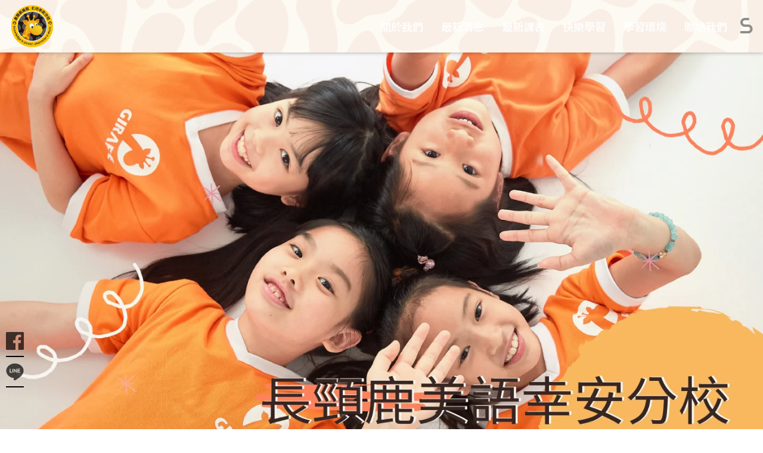

--- FILE ---
content_type: text/html
request_url: https://shop1688.com.tw/aom20210330009/
body_size: 5732
content:
<!DOCTYPE HTML>

<html>



<head>

	<meta charset="utf-8">

	<meta name="viewport" content="width=device-width, initial-scale=1">

	<title>長頸鹿美語幸安分校 ｜台北大安區兒童美語教學，台北大安區幸安美語補習班</title>

	<link rel="icon" href="https://www.shop1688.com.tw/sys/favicon.ico" type="image/x-icon">



	<meta name="description" content="長頸鹿美語幸安分校台北大安區兒童美語教學幼兒美語教學兒童安親照顧學校作業輔導品德教育補習班推薦安親班兒童美語課後照顧幸安美語補習班幸安課後照顧幸安安親班美語補習班課後照顧班



美語推薦，最後，誠摯地邀請您帶著小朋友來參觀，讓您的孩子加入快樂學習的行列。">

	<meta property=" og:type" content="website">

	<meta property="og:url" content="https://www.shop1688.com.tw/aom20210330009/item.jpg">

	<meta property="og:title" content="長頸鹿美語幸安分校 ｜台北大安區兒童美語教學，台北大安區幸安美語補習班">

	<meta property="og:description" content="長頸鹿美語幸安分校台北大安區兒童美語教學幼兒美語教學兒童安親照顧學校作業輔導品德教育補習班推薦安親班兒童美語課後照顧幸安美語補習班幸安課後照顧幸安安親班美語補習班課後照顧班



美語推薦，最後，誠摯地邀請您帶著小朋友來參觀，讓您的孩子加入快樂學習的行列。">

	<meta property="og:image" content="https://www.shop1688.com.tw/aom20210330009/item.jpg">

	<!-- CSS -->



	<link href="https://www.shop1688.com.tw/sys/lightbox.min.css" rel="stylesheet">

	<link href="https://www.shop1688.com.tw/sys/slick.css" rel='stylesheet' />

	<link href="https://www.shop1688.com.tw/sys/slick-theme.css" rel='stylesheet' />



	<link rel="stylesheet" href="https://www.shop1688.com.tw/sys/newSys/bootstrap.css">

	<link href="https://www.shop1688.com.tw/sys/newSys/newSys.css" rel='stylesheet' />

	<link href="css/style.css" rel='stylesheet' />

	<!-- yahoo dot -->
	<script type="cead35417784bace7a708cb0-application/javascript">
		(function (w, d, t, r, u) {
			w[u] = w[u] || [];
			w[u].push({
				'projectId': '10000',
				'properties': {
					'pixelId': '10175799',
					'userEmail': '<email_address>'
				}
			});
			var s = d.createElement(t);
			s.src = r;
			s.async = true;
			s.onload = s.onreadystatechange = function () {
				var y, rs = this.readyState,
					c = w[u];
				if (rs && rs != "complete" && rs != "loaded") {
					return
				}
				try {
					y = YAHOO.ywa.I13N.fireBeacon;
					w[u] = [];
					w[u].push = function (p) {
						y([p])
					};
					y(c)
				} catch (e) {}
			};
			var scr = d.getElementsByTagName(t)[0],
				par = scr.parentNode;
			par.insertBefore(s, scr)
		})(window, document, "script", "https://s.yimg.com/wi/ytc.js", "dotq");
	</script>
	<!-- yahoo dot -->



</head>



<body>



	<body>

		<div class="mainBg">

			<div class="mainMask"></div>

		</div>

		<!-- 選單開始-->

		<nav class="navbar navbar-fixed-top">

			<div class="container-fluid">

				<div class="navbar-header">



					<div id="nav-icon" class="navbar-toggle " data-toggle="collapse" data-target="#myNavbar">

						<span></span>

						<span></span>

						<span></span>

						<span></span>

					</div>



					<h1>

						<a id="logo" class="navbar-brand" href="#">

							<img src="img/logo.png" alt="長頸鹿美語幸安分校 ｜台北大安區兒童美語教學，台北大安區幸安美語補習班">

						</a>



					</h1>

				</div>

				<div class="collapse navbar-collapse" id="myNavbar">



					<ul class="nav navbar-nav navbar-right">

						<li><a href="#about">關於我們</a></li>

						<li><a href="#news">最新消息</a></li>

						<li><a href="#roomType">最新課表</a></li>

						<li><a href="#product">快樂學習</a></li>

						<li><a href="#picture">學習環境</a></li>

						<li><a href="#traffic">聯絡我們</a></li>



					</ul>

				</div>

				<div class="shop1688"><a target="_blank" href="https://shop1688.com.tw"><img
							src="https://www.shop1688.com.tw/sys/favicon.png"></a>

					</li>

				</div>

		</nav>

		<!-- 選單結束-->



		<!--Banner carousel-->

		<!-- <div id="myCarousel" class="carousel slide" data-ride="carousel">



			<ol class="carousel-indicators">

				<li data-target="#myCarousel" data-slide-to="0" class="active"></li>

				<li data-target="#myCarousel" data-slide-to="1"></li>

				<li data-target="#myCarousel" data-slide-to="2"></li>

			</ol>





			<div class="carousel-inner">

				<div class="item active">

					<img src="img/banner2.jpg" alt="">

				</div>



				<div class="item">

					<img src="img/banner2.jpg" alt="">

				</div>



				<div class="item">

					<img src="img/banner2.jpg" alt="">

				</div>

			</div>





			<a class="left carousel-control" href="#myCarousel" data-slide="prev">

				<span class="glyphicon glyphicon-chevron-left"></span>

				<span class="sr-only">Previous</span>

			</a>

			<a class="right carousel-control" href="#myCarousel" data-slide="next">

				<span class="glyphicon glyphicon-chevron-right"></span>

				<span class="sr-only">Next</span>

			</a>

		</div> -->

		<!--Banner carousel End-->



		<!--Banner single-->

		<div id="home" class="">

			<img src="img/banner1.jpg" alt="">

		</div>



		<!--Banner single End-->



		<!-- 關於我們開始-->

		<div id="about" class="section">

			<article>

				<h3>關於我們</h3>

				<!-- <div class="aboutFlex">

					<div class="aboutItem">

						<img src="" alt="">

					</div>

					

				</div> -->

				<div class="aboutbg">

					<div class="aboutText">

						<h6>

							長頸鹿美語-幸安分校

						</h6>

						<p>長頸鹿美語幸安分校是一個快樂學習美語的地方， 長頸鹿美語多年致力於兒童美語教學，研發出許多有趣的教學活動， 並且有多項E化教學，讓美語學習變得更簡單、更有趣、更輕鬆，例如:GEO

							線上學習系統、E-teaching、電子白板設備，以及回家複習超級好用的點讀筆，

							都是在幫助小朋友更加輕鬆快樂的學習美語。 <br><br>

							我們的老師教學生動活潑、由淺入深、循循善誘，引導小朋友邁入美語的殿堂。小朋友在這裡除了可以學習到美語，我們也十分重視品格教育，在課堂與生活中教導孩子正確的行為準則，應對進退，讓學生家長十分放心的把孩子交給我們。<br><br>



							為了服務更多家長的需求，我們也於105年成立“固德課後照顧服務中心”來提供安親服務，因為依據法令的規定，補習班是不可以提供安親服務，所以我們依循“兒少法”之規定來成立“固德課後照顧服務中心”，成為幸安國小學區旁唯一一間合法同時擁有補習班與安親班之教育機構，這也讓家長更安心的將孩子交給我們，因為我們相信要教好孩子，老師一定要以身作則遵循法令，否則如何說服孩子遵守規範與道德呢？<br><br>



							我們的地理位置也相當的好， 距離幸安國小西側門只有一個巷子的距離，30秒的路程，孩子上完美語課之後，如果有參加學校社團，我們免費幫忙送孩子回學校。<br><br>

							社團結束後，我們也會指派老師到學校接安親班學生，

							這麼貼心的舉動，讓孩子可以在學校、美語、社團、課業間都兼顧到，小朋友可以享受幸安國小提供的多元社團活動，也不會耽誤到學校的課業，並且快樂學習美語，真是一舉數得。<br><br>



							最後，誠摯地邀請您帶著小朋友來參觀，讓您的孩子加入快樂學習的行列。

						</p>

					</div>

				</div>

			</article>











		</div>

		<!-- 關於我們結束-->

		<!-- 最新消息開始-->

		<div id="news" class="section">

			<article>

				<h3>最新消息</h3>

				<p class="small">點圖可放大檢視</p>

				<div class="newsArea">

					<div class="newsItem item2">

						<a href="img/news01.jpg" data-lightbox="news"><img src="img/news01.jpg" alt="">

						</a>



						<div class="newsTitle">

							<h4>固德課後照顧中心 招生中!!</h4>

							<i class="newsBt">+</i>

						</div>

						<div class="newsText">

							<p>補習班不是安親班 <br>

								課後照顧中心才是安親班 <br>



								電話:02 2706 1119(歡迎預約參觀唷) <br> <br>



								長頸鹿兒童美語同步招生中~</p>

							<a href="https://www.facebook.com/000good/?ref=page_internal">加入粉絲團</a>

						</div>

					</div>

					<div class="newsItem item2">



						<a href="img/news02.jpg" data-lightbox="news"><img src="img/news02.jpg" alt="">

						</a>





						<div class="newsTitle">

							<h4>安親班與補習班比較表</h4>

							<i class="newsBt">+</i>

						</div>

						<div class="newsText">

							<p>如何選擇課後照顧服務中心? <br>

								為確保家長及學童權益，您可至台北市教育局網站「最新消息」下載「合法立案課後照顧服務中心名冊」查詢立案機構。</p>

							<a href="https://www.facebook.com/000good/?ref=page_internal">加入粉絲團</a>



						</div>

					</div>

					<div class="clear"></div>

				</div>



			</article>











		</div>

		<!-- 最新消息結束-->



		<!-- 房型介紹開始-->

		<div id="roomType" class="section">

			<article>

				<h3>最新課表</h3>

				<div class="roomTypeArea">

					<p class="small">點圖可放大檢視</p>

					<div class="roomItem item2">

						<a href="img/c01.jpg" data-lightbox="c"><img src="img/c01.jpg" alt=""></a>





						<div class="roomTitle">

							<h4>兒童美語班</h4>



						</div>

						<div class="roomText">

							<p>每期學費15,900元 <br>

								(24堂課 課堂費14,400元，教材1500元)</p>

							<ul>

								<li>一週二堂課，每堂2.5小時</li>

								<li>每堂費用600元</li>

								<li>教材每套500元</li>

							</ul>

							<div class="btn_group">

								<a href="https://line.me/R/ti/p/%40wwo9660o">立即報名</a>

							</div>



						</div>

					</div>

					<div class="roomItem item2">

						<a href="img/c02.jpg" data-lightbox="c">

							<img src="img/c02.jpg" alt=""></a>





						<div class="roomTitle">

							<h4>長頸鹿美語2021暑假班</h4>



						</div>

						<div class="roomText">

							<p>日期:2021.7.5~8.27，全期40天，每天9:00~18:00</p>

							<ul>

								<li>報名全日課程，優惠價1,200元/日。(原價1,500元/日)



								<li>週二之戶外活動 1,200元/日。(含門票、餐費、保險、交通費用)</li>



							</ul>

							<div class="btn_group">

								<a href="img/c02-1.jpg" data-lightbox="c">幼小銜接班課表</a>

								<a href="https://line.me/R/ti/p/%40wwo9660o">立即報名</a>

							</div>

						</div>

					</div>

					<div class="clear"></div>

					<div class="roomItem item2">

						<a href="img/c03.jpg" data-lightbox="c"><img src="img/c03.jpg" alt=""></a>





						<div class="roomTitle">

							<h4>固德1-2年級課程表</h4>



						</div>

						<div class="roomText">

							<ul>

								<li>註冊費:1,5000元/學期，月費7,500元，每月餐費1,500元</li>

								<li>參加一週2堂GIRAFFE美語課程之在學學生，月費按在學比例減免1,500元</li>

							</ul>

							<div class="btn_group">

								<a href="img/c03-1.jpg" data-lightbox="c">3-4年級課表</a>

								<a href="img/c03-2.jpg" data-lightbox="c">5-6年級課表</a>

								<a href="https://line.me/R/ti/p/%40wwo9660o">立即報名</a>

							</div>

						</div>

					</div>

					<div class="clear"></div>

				</div>

			</article>



		</div>

		<!-- 房型介紹結束-->

		<!--輪播開始-->

		<div id="product" class=" section">

			<article>

				<h3>快樂學習</h3>

				<div class="proArea">

					<div class="proItem">

						<img src="img/pic01.jpg" alt="">

					</div>

					<div class="proItem">

						<img src="img/pic02.jpg" alt="">

					</div>

					<div class="proItem">

						<img src="img/pic03.jpg" alt="">

					</div>

					<div class="proItem">

						<img src="img/pic04.jpg" alt="">

					</div>

					<div class="proItem">

						<img src="img/pic05.jpg" alt="">

					</div>

					<div class="proItem">

						<img src="img/pic06.jpg" alt="">

					</div>



				</div>

			</article>

		</div>



		<!--輪播結束-->

		<!--圖片開始-->

		<div id="picture" class="section">

			<article>

				<h3>學習環境</h3>

				<div class="pictureArea">

					<div class="picItem item4">

						<a href="img/pro02.jpg" data-lightbox="pro"><img src="img/pro02.jpg" alt=""></a>

					</div>

					<div class="picItem item4">

						<a href="img/pro13.jpg" data-lightbox="pro"><img src="img/pro13.jpg" alt=""></a>

					</div>

					<div class="picItem item4">

						<a href="img/pro14.jpg" data-lightbox="pro"><img src="img/pro14.jpg" alt=""></a>

					</div>

					<div class="picItem item4">

						<a href="img/pro11.jpg" data-lightbox="pro"><img src="img/pro11.jpg" alt=""></a>

					</div>

					<div class="picItem item4">

						<a href="img/pro12.jpg" data-lightbox="pro"><img src="img/pro12.jpg" alt=""></a>

					</div>

					<div class="picItem item4">

						<a href="img/pro15.jpg" data-lightbox="pro"><img src="img/pro15.jpg" alt=""></a>

					</div>

					<div class="picItem item4">

						<a href="img/pro17.jpg" data-lightbox="pro"><img src="img/pro17.jpg" alt=""></a>

					</div>

					<div class="picItem item4">

						<a href="img/pro18.jpg" data-lightbox="pro"><img src="img/pro18.jpg" alt=""></a>

					</div>

					<div class="picItem item4">

						<a href="img/pro19.jpg" data-lightbox="pro"><img src="img/pro19.jpg" alt=""></a>

					</div>

					<div class="picItem item4">

						<a href="img/pro20.jpg" data-lightbox="pro"><img src="img/pro20.jpg" alt=""></a>

					</div>

					<div class="picItem item4">

						<a href="img/pro01.jpg" data-lightbox="pro"><img src="img/pro01.jpg" alt=""></a>

						<!-- <div class="picText">

							<p></p>

						</div> -->

					</div>

					<div class="picItem item4">

						<a href="img/pro09.jpg" data-lightbox="pro"><img src="img/pro09.jpg" alt=""></a>

					</div>

					<div class="picItem item4">

						<a href="img/pro03.jpg" data-lightbox="pro"><img src="img/pro03.jpg" alt=""></a>

					</div>

					<div class="picItem item4">

						<a href="img/pro04.jpg" data-lightbox="pro"><img src="img/pro04.jpg" alt=""></a>

					</div>

					<div class="picItem item4">

						<a href="img/pro06.jpg" data-lightbox="pro"><img src="img/pro06.jpg" alt=""></a>

					</div>

					<div class="picItem item4">

						<a href="img/pro07.jpg" data-lightbox="pro"><img src="img/pro07.jpg" alt=""></a>

					</div>

					<div class="picItem item4">

						<a href="img/pro16.jpg" data-lightbox="pro"><img src="img/pro16.jpg" alt=""></a>

					</div>

					<div class="picItem item4">

						<a href="img/pro05.jpg" data-lightbox="pro"><img src="img/pro05.jpg" alt=""></a>

					</div>

					<div class="picItem item4">

						<a href="img/pro08.jpg" data-lightbox="pro"><img src="img/pro08.jpg" alt=""></a>

					</div>

					<div class="picItem item4">

						<a href="img/pro10.jpg" data-lightbox="pro"><img src="img/pro10.jpg" alt=""></a>

					</div>

					<div class="picItem item4">

						<a href="img/pro21.jpg" data-lightbox="pro"><img src="img/pro21.jpg" alt=""></a>

						<div class="picText">

							<p>美味佳餚</p>

						</div>

					</div>

					<div class="picItem item4">

						<a href="img/pro22.jpg" data-lightbox="pro"><img src="img/pro22.jpg" alt=""></a>

						<div class="picText">

							<p>美味佳餚</p>

						</div>

					</div>





					<div class="clear"></div>

				</div>











			</article>

		</div>

		<!--圖片結束-->

		<!--聯絡我們開始-->



		<div id="traffic" class=" section">

			<article>

				<h3>聯絡我們</h3>

				<div class="trafficArea">

					<div class="trafficText">

						<ul>

							<li><b>地址 :</b><br>

								106台北市大安區新生南路一段139巷17號</li>

							<li><b>連絡電話 :</b><br>

								02 2755 1458</li>

							<li><b>營業時間 :</b><br>

								週一週三週四週五 11:00-20:00 <br>



								週二15:00-20:00<br>



								週六日公休</li>

						</ul>

					</div>

					<div class="trafficMap">

						<iframe
							src="https://www.google.com/maps/embed?pb=!1m14!1m8!1m3!1d14459.688576159831!2d121.5340342!3d25.0367161!3m2!1i1024!2i768!4f13.1!3m3!1m2!1s0x0%3A0xecffe1b6ac2a5ed2!2z6ZW36aC46bm_576O6Kqe!5e0!3m2!1szh-TW!2stw!4v1620705901889!5m2!1szh-TW!2stw"
							width="600" height="450" style="border:0;" allowfullscreen="" loading="lazy"></iframe>

					</div>

					<div class="clear"></div>

				</div>

			</article>

		</div>



		<div id="sns">

			<ul>

				<li><a target="_" class="fb" href="https://www.facebook.com/000good/"></a></li>

				<li><a target="_" class="line" href="https://line.me/R/ti/p/%40wwo9660o"></a></li>

				<li><a target="_" class="top" href="#">

					</a></li>

			</ul>

		</div>

		<div id="copyright">



		</div>

		<!--聯絡我們結束-->

		<script src="https://www.shop1688.com.tw/sys/jquery-3.3.1.min.js" type="cead35417784bace7a708cb0-text/javascript"></script>

		<script src="https://www.shop1688.com.tw/sys/newSys/bootstrap.js" type="cead35417784bace7a708cb0-text/javascript"></script>



		<script src="https://www.shop1688.com.tw/sys/lightbox-plus-jquery.min.js" type="cead35417784bace7a708cb0-text/javascript"></script>

		<script src="https://www.shop1688.com.tw/sys/slick.min.js" type="cead35417784bace7a708cb0-text/javascript"></script>



		<script src="js/copyright.js" type="cead35417784bace7a708cb0-text/javascript"></script>

		<script src="https://www.shop1688.com.tw/sys/newSys/newSys.js" type="cead35417784bace7a708cb0-text/javascript"></script>

		<script type="cead35417784bace7a708cb0-text/javascript">
			$(document).ready(function () {

				$('#nav-icon').click(function () {

					$(this).toggleClass('open');

				});

			});
		</script>



	<script src="/cdn-cgi/scripts/7d0fa10a/cloudflare-static/rocket-loader.min.js" data-cf-settings="cead35417784bace7a708cb0-|49" defer></script><script>(function(){function c(){var b=a.contentDocument||a.contentWindow.document;if(b){var d=b.createElement('script');d.innerHTML="window.__CF$cv$params={r:'9c0e94ed78be8020',t:'MTc2ODkxMjIxMg=='};var a=document.createElement('script');a.src='/cdn-cgi/challenge-platform/scripts/jsd/main.js';document.getElementsByTagName('head')[0].appendChild(a);";b.getElementsByTagName('head')[0].appendChild(d)}}if(document.body){var a=document.createElement('iframe');a.height=1;a.width=1;a.style.position='absolute';a.style.top=0;a.style.left=0;a.style.border='none';a.style.visibility='hidden';document.body.appendChild(a);if('loading'!==document.readyState)c();else if(window.addEventListener)document.addEventListener('DOMContentLoaded',c);else{var e=document.onreadystatechange||function(){};document.onreadystatechange=function(b){e(b);'loading'!==document.readyState&&(document.onreadystatechange=e,c())}}}})();</script><script defer src="https://static.cloudflareinsights.com/beacon.min.js/vcd15cbe7772f49c399c6a5babf22c1241717689176015" integrity="sha512-ZpsOmlRQV6y907TI0dKBHq9Md29nnaEIPlkf84rnaERnq6zvWvPUqr2ft8M1aS28oN72PdrCzSjY4U6VaAw1EQ==" data-cf-beacon='{"version":"2024.11.0","token":"26bdfd7c95134987b89788421c3b5935","server_timing":{"name":{"cfCacheStatus":true,"cfEdge":true,"cfExtPri":true,"cfL4":true,"cfOrigin":true,"cfSpeedBrain":true},"location_startswith":null}}' crossorigin="anonymous"></script>
</body>





</html>

--- FILE ---
content_type: text/css
request_url: https://www.shop1688.com.tw/sys/newSys/newSys.css
body_size: 2672
content:
@import url('https://fonts.googleapis.com/css2?family=Noto+Sans+TC:wght@300;500;700&display=swap');

:focus{
    outline: -webkit-focus-ring-color auto 0px;
}
body,
div,
header,
article,
section,
nav,
figure,
footer,
iframe {
	position: relative;
box-sizing: border-box;
	padding: 0;
	margin: 0;
}

h1,
h2,
h3,
h4,
h5,
h6,
p,
ul,
ol,
li,
a,
img,
i {
	position: relative;
	display: block;
	margin: 0;
	padding: 0;
	text-decoration: none;
}

header,
header a,
header .navBar {
	transition: all .5s ease-in-out;
}
a:hover{
    text-decoration: none;
}
ul,
ol,
li,
h1,
h2,
h3,
h4,
h5,
h6,
p,
a,
footer {
	font-family:'Noto Sans TC','微軟正黑體', sans-serif;

	color: var(--mainFontColor);
}

img{
    width: 100% ;
}
.shop1688{
    position: absolute;
    top:30px;
    right: 15px;
    width: 2%;
}
.slick-prev, .slick-next{
    width: 25px;
    height: 25px;
}
.slick-next{
    right: -35px;
}
.slick-prev{
    left: -35px;
}
.slick-next:before{
    content:'';
    width: 25px;
    height:25px;
    background: url(slick_next.png) no-repeat;
    display: block;
    background-size: contain;
}
.slick-prev:before{
    content:'';
    width: 25px;
    height:25px;
    background: url(slick_prev.png) no-repeat;
    display: block;
    background-size: contain;
}

#nav-icon{
    width:45px;
    height:45px;
    position: relative;
    margin: 22px auto;
    -webkit-transform: rotate(0deg);
    -moz-transform: rotate(0deg);
    -o-transform: rotate(0deg);
    transform: rotate(0deg);
    -webkit-transition: .5s ease-in-out;
    -moz-transition: .5s ease-in-out;
    -o-transition: .5s ease-in-out;
    transition: .5s ease-in-out;
    cursor: pointer;
    z-index: 100;
}

#nav-icon span{
    display: block;
    position: absolute;
    height: 5px;
    width: 100%;
    background: #222;
    border-radius: 9px;
    opacity: 1;
    left: 0;
    -webkit-transform: rotate(0deg);
    -moz-transform: rotate(0deg);
    -o-transform: rotate(0deg);
    transform: rotate(0deg);
    -webkit-transition: .25s ease-in-out;
    -moz-transition: .25s ease-in-out;
    -o-transition: .25s ease-in-out;
    transition: .25s ease-in-out;
}

#nav-icon span:nth-child(1) {
    top: 0px;
}
  
  #nav-icon span:nth-child(2),#nav-icon span:nth-child(3) {
    top:15px;
  }
  #nav-icon span{
  display: block;
  position: absolute;
  height: 5px;
  width: 100%;
  background: #222;
  border-radius: 9px;
  opacity: 1;
  left: 0;
  -webkit-transform: rotate(0deg);
  -moz-transform: rotate(0deg);
  -o-transform: rotate(0deg);
  transform: rotate(0deg);
  -webkit-transition: .25s ease-in-out;
  -moz-transition: .25s ease-in-out;
  -o-transition: .25s ease-in-out;
  transition: .25s ease-in-out;
}

  #nav-icon span:nth-child(4) {
    top:30px;
  }
  
  #nav-icon.open span:nth-child(1) {
    top: 15px;
    width: 0%;
    left: 50%;
  }
  
  #nav-icon.open span:nth-child(2) {
    -webkit-transform: rotate(45deg);
    -moz-transform: rotate(45deg);
    -o-transform: rotate(45deg);
    transform: rotate(45deg);
  }
  
  #nav-icon.open span:nth-child(3) {
    -webkit-transform: rotate(-45deg);
    -moz-transform: rotate(-45deg);
    -o-transform: rotate(-45deg);
    transform: rotate(-45deg);
  }
  
  #nav-icon.open span:nth-child(4) {
    top: 15px;
    width: 0%;
    left: 50%;
  }





.carousel-inner img {
    width: 100%;
    height: 100%;
  }

  .glyphicon-chevron-right:before{
      content:"";
      width: 50px;
      height: 50px;
      background: url(next.png);
      display: block;
    background-size: contain;
  }
  .glyphicon-chevron-left:before{
    content:"";
    width: 50px;
    height: 50px;
    background: url(prev.png);
    display: block;
  background-size: contain;
}
.hide{
    display: none;
}
.mainBg{
    position: absolute;
    top: 0;
    left: 0;
    width: 100%;
    height: 100%;
}
.mainMask{
    position: absolute;
    top: 0;
    left: 0;
    width: 100%;
    height: 100%;
}
.navbar{
    transition: 0.5s;
    height: 88px;
}

 .navbar-header{
     float: none;
 }
 #logo{
     position: absolute;
 height: 88px;
    padding: 5px 15px;
      
 }
 .navbar-brand > img{
     height: 100%;
     width: auto;
 }
 .navbar-right{
     margin-top: calc((88px - 50px)/2);
     margin-right: 30px;
 }

 .navbar-nav > li > a{
     color:var(--navTextColor);
 }
 .navbar-nav > li > a:hover{
     color: var(--navhoverColor);
 }


 .banner-full{
    height: calc(100vh - 88px);
     background-repeat: no-repeat;
    background-size: cover;
    background-position: center;
 }



.section{
    width: 100%;
}

 article{
     width:70%;
     margin: auto;
    padding: 120px 0;
 }
 article > h3{
     font-size: 36px;
     color: var(--titleColor);
     text-align: center;
margin-bottom:60px;
 }

article > h1::before{
    content:"";
    width: 50px;
    height: 3px;
    background-color: var(--titleColor);
    display: inline-block;
   vertical-align: middle;
   margin-right: 15px;
}
article > h1::after{
   content:"";
   width: 50px;
   height: 3px;
   background-color: var(--titleColor);
   display: inline-block;
  vertical-align: middle;
  margin-left: 15px;
}
article > h2::before{
    content:"";
    width: 50px;
    height: 3px;
    background-color: var(--titleColor);
    display: inline-block;
   vertical-align: middle;
   margin-right: 15px;
}
article > h2::after{
   content:"";
   width: 50px;
   height: 3px;
   background-color: var(--titleColor);
   display: inline-block;
  vertical-align: middle;
  margin-left: 15px;
}

article > h3::before{
    content:"";
    width: 50px;
    height: 3px;
    background-color: var(--titleColor);
    display: inline-block;
   vertical-align: middle;
   margin-right: 15px;
}
article > h3::after{
   content:"";
   width: 50px;
   height: 3px;
   background-color: var(--titleColor);
   display: inline-block;
  vertical-align: middle;
  margin-left: 15px;
}

.item2{
    float: left;
    width: 50%;
    padding:0 2%;
    margin:0 auto 30px;
 
}

.clear {
    clear: both;
}
.item3{
    float: left;
    width: 33%;
    margin:0 auto 30px;
    padding: 0 2%;
}
.item4{
    float: left;
    width: 25%;
    padding:0 1%;
    margin:0 auto 30px;
 
}
.small{
    text-align: center;
    opacity: 0.5;
    margin-bottom: 20px;
}
.aboutFlex{
    display: flex;
    flex-wrap: wrap;
}

.aboutItem{
    width: 46%;
    margin:0 auto 30px;
}
.aboutText{
    width: 95%;
    margin: auto;
}
.aboutText h6{
    color:var(--titleColor);
    font-size: 20px;
    margin-bottom: 12px;
}
.aboutText p{
    margin-bottom: 24px;
    line-height: 24px;
}
.sologan{
    color:var(--titleColor);
    text-align: center;
    font-size: 32px;
    margin-top:60px;
    font-weight: 700;
   
}



.newsTitle{
    padding-top: 15px;
    padding-bottom: 10px;

    border-bottom:var(--mainBorder);
}
.newsTitle h4{
    width: calc(100% - 54px);
    display: inline-block;
    font-size: 20px;
}
.newsTitle i {
    width: 50px;
   
    cursor: pointer;
    text-align: center;
  
    font-size: 36px;
    line-height: 30px;
    font-weight: bold;
    color: var(--mainFontColor);
    float: right;
    opacity: 0.5;
    transition: 0.5s;
}
.newsTitle i:hover{
    opacity: 1;
}

.newsText {
	border-bottom: var(--mainBorder);
	padding: 20px 0;
	display: none;
}
.newsText a{
    padding: 5px;
    border: 2px solid var(--darkColor);
    color: var(--darkColor);
    font-size: 18px;
    margin-top: 20px;
    width: 30%;
    text-align: center;
    transition: 0.5s;
}
.newsText a:hover{
    background-color: var(--darkColor);
    color:var(--hoverColor)
}





.menuItem h4{
    font-size: 24px;
    border-bottom:var(--mainBorder);
    padding-bottom: 10px;
}
.menuItem ul li{
    margin: 15px 0;
    font-size: 18px;
}
.menuItem ul li span{
position: absolute;
    right: 0;
}
.menuItem ul li span.extra{
    display: block;
    position: relative;
    font-size: 14px;
    opacity: 0.5;
}




.roomTitle{
    padding-top: 15px;
    padding-bottom: 10px;

    border-bottom:var(--mainBorder);
}
.roomTitle h4{

    font-size: 20px;
}


.roomText {

	padding: 20px 0;

}
.roomText ul{
    margin-top: 20px;
}


.roomText ul li{
    margin: 10px 0;
    opacity: 0.8;
 
}
.roomText ul li::before{
    content: "";
    display: inline-block;
    width: 7px;
    height: 7px;
    background-color: var(--darkColor);
    border-radius: 50%;
    margin-right: 15px;
    position: relative;
    top: -2px;
}
.btn_group{
   display: flex;
   flex-wrap: wrap;
   
}
.btn_group a{
    margin-right: 15px;;
}
.btn_group a{
    padding: 5px;
    border: 2px solid var(--darkColor);
    color: var(--darkColor);
    font-size: 18px;
    margin-top: 20px;
    width: 30%;
    text-align: center;
    transition: 0.5s;
}
.btn_group a:hover{
    background-color: var(--darkColor);
    color:var(--hoverColor);
}

.listMenuArea{
    width: 90%;
    margin: auto;
}
.listMenuArea h4{
    color: var(--highLightColor);
    text-align: center;
    font-size: 24px;
    border-bottom: var(--mainBorder);
    padding-bottom: 10px;
}
.listMenuItem {
    display: flex;
    align-items: center;
    border-bottom: 1px solid rgba(59,59,59,0.2);
}
.listMenuItem li{
    width: 50%;
    padding: 10px;
    text-align: center;
    font-weight: 500;
}



.video-container {

    position: relative;
    
    padding-bottom: 56.25%;

    
    height: 0;
    
    overflow: hidden;
    
    }
    
.video-container iframe, .video-container object, .video-container embed {
    
    position: absolute;
    
    top: 0;left: 0;
    
    width: 100%;
    
    height: 100%;
}

    .videoItem p{
margin-top: 10px;
    }



.picItem{
    position: relative;
  
}
.picItem a{
    overflow: hidden;
}
.picItem img{
    transform: scale(1.1);
    transition: 0.5s;
}
.picItem img:hover{
    transform: scale(1);
}
.picText{
    position: absolute;
    bottom: 0;
    background-color: rgba(0,0,0,0.5);
    width: 92%;
}
.picText p{
  padding: 5px 10px;
    color: #fff;
}


.tab-content{
    margin-top: 48px;
}
.nav-pills > li.active > a{
    background-color: var(--darkColor);
    border: 1.5px solid var(--darkColor)
}

.nav-justified > li > a{
    border: var(--mainBorder);
    margin: 0 15px;
    transition: 0.5s;

}
.nav-justified > li > a:hover{
    background-color: var(--darkColor);
    border: 1.5px solid var(--darkColor);
    color: var(--hoverColor)
}

.slick-slide img{
    width: 95%;
    margin: auto;
}

.trafficArea{
  display: flex;
  flex-wrap: wrap;
}
.trafficArea> div{
    width: 46%;
    margin: auto;
}
.trafficMap iframe{
    width: 100% ;
}
.trafficText{
    width: 40%;
    margin: auto;
    font-size: 20px;

}
.trafficText ul li{
    line-height: 30px;
    padding: 10px 0 ;
    border-bottom: var(--mainBorder);
    text-align: center;
}
.trafficText ul li b{
    color: var(--titleColor);
}
.trafficText ul li:last-child{
    border-bottom: 0px;
}


#copyright{
    background-color: rgba(200,200,200,1);
    text-align: center;
    font-size: 12px;
    padding: 5px 0;
}


#sns {
	position: fixed;
	left: 10px;
	bottom: 20px;
    width: 30px;
    z-index: 100;
}

#sns ul li {
	border-bottom: 1.5px solid var(--mainFontColor);
    padding: 10px 0;
    filter:brightness(0)
}

#sns ul li:last-child {
	border: none;
}

#sns ul li a {
	opacity: 0.7;
	width: 30px;
	height: 30px;
	background-position: center;
	background-repeat: no-repeat;
	background-size: 100%;
}

#sns ul li a:hover {
	opacity: 0.95;
}

#sns .ig {
	background-image: url(https://www.shop1688.com.tw/sys/ig.svg);
}

#sns .fb {
	background-image: url(https://www.shop1688.com.tw/sys/fb.svg);
}

#sns .line {
	background-image: url(https://www.shop1688.com.tw/sys/line.svg);
}

#sns .pchome {
	background-image: url(https://www.shop1688.com.tw/sys/pchome.svg);
}

#sns .pchomeStore {
	background-image: url(https://www.shop1688.com.tw/sys/pchomeStore.svg);
}

#sns .reten {
	background-image: url(https://www.shop1688.com.tw/sys/reten.svg);
}

#sns .shopee {
	background-image: url(https://www.shop1688.com.tw/sys/shopee.svg);
}

#sns .tumblr {
	background-image: url(https://www.shop1688.com.tw/sys/tumblr.svg);
}

#sns .web {
	background-image: url(https://www.shop1688.com.tw/sys/web.svg);
}

#sns .yahoo {
	background-image: url(https://www.shop1688.com.tw/sys/yahoo.svg);
}

#sns .youtube {
	background-image: url(https://www.shop1688.com.tw/sys/youtube.svg);
}

#sns .tag {
	background-image: url(https://www.shop1688.com.tw/sys/tagBorder.svg);
}

#sns .momo {
	background-image: url(https://www.shop1688.com.tw/sys/momo.svg);
}

#sns .rakuten {
	background-image: url(https://www.shop1688.com.tw/sys/rakuten.svg);
}

#sns .pixnet {
	background-image: url(https://www.shop1688.com.tw/sys/pixnet.svg);
}

#sns .bandq {
	background-image: url(https://www.shop1688.com.tw/sys/bandq.svg);
}

#sns .taobao {
	background-image: url(https://www.shop1688.com.tw/sys/taobao.svg);
}

#sns .books {
	background-image: url(https://www.shop1688.com.tw/sys/books.svg);
}

#sns .gomaji {
	background-image: url(https://www.shop1688.com.tw/sys/gomaji.svg);
}

#sns .foodpanda {
	background-image: url(https://www.shop1688.com.tw/sys/foodpanda.svg);
}

#sns .top {
    background-image: url(top.svg);
    opacity: 0;
    transition: 0.5s;
}



/* RWD */

@media screen and (max-width:1440px){
    article{
        width: 80%;
    }
}
@media screen and (max-width:1200px){
   
}
@media screen and (max-width:1024px){
    article{
        width: 90%;
    }
}
@media screen and (max-width:991px){
  
}
@media screen and (max-width:770px){
    #nav-icon{
    margin-right: 15px;
    }
    .shop1688{
        width: 4%;
    }
    .item2{
        width: 70%;
        float: none;
        margin: auto;
        margin-bottom: 48px;
    }
    .item3{
        width: 70%;
        float: none;
        margin: auto;
        margin-bottom: 48px;
    }
    .item4{
        width:50%;
         padding:0 2%;
        margin: auto;
        margin-bottom: 48px;
    }
    .nav-justified{
        display: flex;
        flex-wrap: wrap;
        justify-content: center;
    }
    .nav-pills > li + li{
        margin: 0;
    }
    .nav-justified > li {
        width: 46%;
        margin-bottom: 15px;
    }
    .nav-justified > li > a{
        margin: 0 5px;
    }
    .trafficArea> div{
        width: 70%;
        margin-bottom: 48px;
    }
    .slick-next{
        right: -25px;
    }
    .slick-prev{
        left: -25px;
    }
}
@media screen and (max-width:576px){
.aboutItem{
    width:90%;
}
.aboutText{
    width: 90%;
}
.sologan{
    font-size: 24px;
}
.item2{
    width: 90%;
  
}
.item3{
    width: 90%;
   
}
.item4{
    width:50%;
     padding:0 2%;
    margin: auto;
    margin-bottom: 48px;
}
.trafficMap iframe{
    height: 300px;
}
.trafficArea> div{
    width: 90%;
}
}
@media screen and (max-width:458px){
    .sologan{
       line-height: 36px;
    }
    .shop1688{
        width: 6%;
    }
    .item4{
        width:70%;
        padding: 0;
        float: none;
        margin: auto;
        margin-bottom: 24px;
    }
    .picText{
        width: 100%;
    }
    .slick-list{
        width: 90%;
        margin: auto;
    }
    .slick-next{
        right: -10px;
    }
    .slick-prev{
        left: -10px;
    }
    .btn_group a,.newsText a{
        width: 50%;
    }
    .newsTitle i {
      top: -5px;
    }

}
@media screen and (max-width:375px){
    #sns ul li a{
        width: 25px;
        height: 25px;
    }
    #sns{
        width: 25px;
    }
    article{
        width: 85%;
    }
    .item4{
        width: 85%;
    }
}

--- FILE ---
content_type: text/css
request_url: https://shop1688.com.tw/aom20210330009/css/style.css
body_size: 507
content:
:root {
  --navBgColor: #F18200;
  --opacitynavBgColor: #F18200;
  --navTextColor: rgb(255, 255, 255);
  --navhoverColor: #fbc501;
  --highLightColor: rgba(38, 43, 157, 1);
  --hoverColor: rgba(255, 255, 255, 1);
  --darkColor: #362622;
  --titleColor: #362622;
  --mainFontColor: rgba(30, 30, 30, 1);
  --opacityFontColor: #362622;
  --mainBorder:2px dashed var(--opacityFontColor);
}

#nav-icon span {

  background: var(--darkColor);

}


.navbar {
  background-color: transparent;
  box-shadow: 0px 2px 5px rgba(0, 0, 0, 0.2);
}

#nav-icon span {
  background: var(--darkColor);
}

#home,
#myCarousel {

  margin-top: 88px;
}

.mainBg {
  content: '';
  display: block;
  position: fixed;
  left: 0;
  top: 0;
  width: 100%;
  height: 100%;
  z-index: -10;
  background: url(../img/bg.jpg) no-repeat center center;
  -webkit-background-size: cover;
  -moz-background-size: cover;
  -o-background-size: cover;
  background-size: cover;
  padding-bottom: 20%;
}


.section:nth-child(odd) {
  background-color: #f1810074;
}

.mainMask {
  background-color: rgba(253, 253, 253, 0.91);
}

.banner-full {

  background-image: url(../img/banner1.jpg)
}


#sns ul li {
  filter: brightness(0);
}

article > h3::after {
  content:none;
  width: 50px;
  height: 3px;
  background-color: var(--titleColor);
  display: inline-block;
  vertical-align: middle;
  margin-left: 15px;
}

article > h3::before {
  content:none;
  width: 50px;
  height: 3px;
  background-color: var(--titleColor);
  display: inline-block;
  vertical-align: middle;
  margin-right: 15px;
}

article > h3{
  text-align: left;
}

.aboutbg{
  border-radius: 20px;
  border: 5px dashed #362622;
  padding: 20px;
  background-image: url(../img/aboutbg.jpg);
  background-size: cover;
}

.small{
  text-align: left;
}


/* 響應式選單*/
@media (max-width:1200px) {
  #logo {
    width: 100%;
  }

  .navbar>.container-fluid .navbar-brand {
    margin-left: 0;
  }

  .navbar-brand>img {
    margin: auto;

  }

  .shop1688 {
    left: 15px;
  }

  .navbar-nav {
    text-align: center;
  }

  .navbar .container-fluid {
    background-color: var(--navBgColor);
  }

  .navbar-header {
    float: none;

  }

  .navbar-right {
    margin-right: 0;
  }

  .navbar-left,
  .navbar-right {
    float: none !important;
  }

  .navbar-toggle {
    display: block;
  }

  .navbar-fixed-top {
    top: 0;
    border-width: 0 0 1px;
  }

  .navbar-collapse.collapse {
    display: none !important;
    padding-bottom: 20px;
  }

  .navbar-nav {
    float: none !important;
    margin-top: 0px;
    border-top: 1px solid rgba(0, 0, 0, 0.5);
  }

  .navbar-nav>li {
    float: none;
  }

  .navbar-nav>li>a {
    padding-top: 10px;
    padding-bottom: 10px;

  }

  .collapse.in {
    display: block !important;
  }
}





/*響應式調整*/


@media screen and (max-width:1200px) {}

@media screen and (max-width:1024px) {}

@media screen and (max-width:991px) {}

@media screen and (max-width:770px) {}

@media screen and (max-width:576px) {}

@media screen and (max-width:414px) {}

@media screen and (max-width:375px) {}

--- FILE ---
content_type: image/svg+xml
request_url: https://www.shop1688.com.tw/sys/newSys/top.svg
body_size: 120
content:
<?xml version="1.0" encoding="utf-8"?>
<!-- Generator: Adobe Illustrator 24.1.2, SVG Export Plug-In . SVG Version: 6.00 Build 0)  -->
<svg version="1.1" id="圖層_1" xmlns="http://www.w3.org/2000/svg" xmlns:xlink="http://www.w3.org/1999/xlink" x="0px" y="0px"
	 viewBox="0 0 240 241" style="enable-background:new 0 0 240 241;" xml:space="preserve">
<style type="text/css">
	.st0{fill:#636363;}
</style>
<path class="st0" d="M110.9,10c6.3,0,12.6,0,19,0c2.9,0.5,5.9,1.1,8.8,1.5c61.3,10.1,102.5,69.9,90,130.6
	c-11.9,57.6-65.7,95.6-123.8,87.6c-45.3-6.3-82.5-40.8-92.3-85.5c-1-4.7-1.7-9.6-2.6-14.3c0-6.3,0-12.6,0-19c0.3-1,0.6-1.9,0.7-2.9
	c4.9-46.4,39.7-85.4,85.4-95.3C101,11.6,105.9,10.9,110.9,10z M120.1,110c2,2.5,2.9,3.8,4,5c12.9,12.9,25.7,25.8,38.7,38.7
	c5.8,5.8,10.4,5.7,16.2,0c4.1-4,8.2-8.1,12.2-12.2c4.7-4.9,4.8-9.6,0.1-14.4c-21.2-21.3-42.4-42.5-63.6-63.7
	c-4.9-4.9-9.7-4.9-14.7,0.1c-21.2,21.1-42.3,42.2-63.3,63.3c-5,5-4.9,9.6,0,14.7c3.7,3.8,7.5,7.5,11.2,11.3c6.9,6.8,11,6.9,17.8,0.1
	c12.7-12.7,25.4-25.4,38-38.1C117.8,113.7,118.5,112.3,120.1,110z"/>
</svg>


--- FILE ---
content_type: application/javascript
request_url: https://www.shop1688.com.tw/sys/newSys/newSys.js
body_size: 48
content:
$(document).ready(function () {
    $(window).scroll(function () {
        var scroHei = $(window).scrollTop();
        if (scroHei > 100) {
            $('.top').css('opacity', '0.7');
            $('.navbar').css('background-color', 'var(--navBgColor)');
        } else {
            $('.top').css('opacity', '0');
            $('.navbar').css('background-color', 'var(--opacitynavBgColor)');
        }
    })

    if ($('#home').hasClass('banner-full')) {
        $('.banner-full').html('')
    }

    $('.navbar-nav   li a').click(function () {
        var target = $(this).attr('href');
        var position = $(target).offset().top - 85;
        var duration = 1000;
        $("html, body").stop().animate({
            scrollTop: position
        }, duration
        );
        $('.navbar-collapse').removeClass('in');
        $('#nav-icon').removeClass('open');
    });



    $(".newsBt").each(function () {
        $(this).click(function () {
            $(this).parent().next().stop().slideToggle();
        });
    });
    $('.proArea').slick({
        slidesToShow: 3,
        slidesToScroll: 1,
        autoplay: true,
        autoplaySpeed: 2000,
        responsive: [
            {
                breakpoint: 768,
                settings: {
                    slidesToShow: 2,
                    slidesToScroll: 1,
                    infinite: true,
                    dots: true
                }
            },
            {
                breakpoint: 500,
                settings: {
                    slidesToShow: 1,
                    slidesToScroll: 1
                }
            }]
    });
    $('.top').click(function () {
        $('html,body').animate({

            scrollTop: 0

        }, 'slow'); /* 返回到最頂上 */

        return false;

    });
});

--- FILE ---
content_type: application/javascript
request_url: https://shop1688.com.tw/aom20210330009/js/copyright.js
body_size: -332
content:
var Today = new Date();
var title = $('#logo img').attr('alt');
document.getElementById("copyright").innerHTML = ` Copyright &copy; ${Today.getFullYear()} ${title} All Rights Reserved. <span>Designed by Shop1688`;

--- FILE ---
content_type: image/svg+xml
request_url: https://www.shop1688.com.tw/sys/line.svg
body_size: 525
content:
<svg version="1.1" xmlns="http://www.w3.org/2000/svg" xmlns:xlink="http://www.w3.org/1999/xlink" x="0px" y="0px"
	 width="100%" viewBox="0 0 50 50">
<path fill="#FEFEFE" d="M49.132,19.617l-0.017-0.124c0-0.002,0-0.002,0-0.006c0-0.001,0-0.003-0.002-0.005l-0.057-0.466
	c-0.011-0.095-0.024-0.203-0.039-0.325l-0.011-0.097l-0.024,0.004c-0.591-3.364-2.216-6.556-4.733-9.281
	c-2.503-2.711-5.757-4.854-9.407-6.192c-3.129-1.147-6.448-1.73-9.865-1.73c-4.615,0-9.097,1.087-12.96,3.139
	C4.567,8.491,0.172,15.769,0.82,23.072c0.338,3.777,1.817,7.373,4.283,10.4c2.32,2.85,5.458,5.148,9.076,6.648
	c2.222,0.92,4.423,1.355,6.75,1.818l0.272,0.051c0.642,0.129,0.813,0.303,0.858,0.373c0.083,0.125,0.04,0.381,0.006,0.52
	c-0.029,0.127-0.061,0.256-0.092,0.385c-0.25,1.018-0.509,2.072-0.305,3.234c0.232,1.338,1.067,2.104,2.287,2.104
	c1.313,0,2.811-0.883,3.8-1.465l0.131-0.076c2.36-1.387,4.585-2.951,6.258-4.158c3.665-2.641,7.813-5.637,10.926-9.51
	c2.734-3.408,4.207-7.661,4.172-11.921v-0.051C49.235,20.821,49.199,20.218,49.132,19.617z M15.856,27.01h-4.181
	c-0.633,0-1.145-0.512-1.145-1.143v-8.78c0-0.633,0.512-1.145,1.145-1.145c0.63,0,1.143,0.512,1.143,1.145v7.635h3.038
	c0.634,0,1.146,0.513,1.146,1.146C17.002,26.498,16.49,27.01,15.856,27.01z M20.221,25.834c0,0.633-0.513,1.146-1.145,1.146
	c-0.633,0-1.145-0.514-1.145-1.146v-8.778c0-0.632,0.512-1.144,1.145-1.144c0.632,0,1.145,0.512,1.145,1.144V25.834z M30.566,25.834
	c0,0.498-0.319,0.936-0.791,1.09c-0.116,0.037-0.235,0.057-0.354,0.057c-0.359,0-0.707-0.172-0.927-0.475l-4.123-5.674v5.002
	c0,0.633-0.511,1.146-1.143,1.146c-0.632,0-1.144-0.514-1.144-1.146v-8.528c0-0.494,0.32-0.935,0.79-1.088
	c0.472-0.152,0.989,0.015,1.28,0.418l4.121,5.676v-5.256c0-0.632,0.514-1.144,1.146-1.144c0.634,0,1.145,0.512,1.145,1.144V25.834z
	 M38.906,26.801h-5.663c-0.635,0-1.146-0.514-1.146-1.146v-4.389v-4.392c0-0.63,0.512-1.144,1.146-1.144h5.487
	c0.631,0,1.145,0.514,1.145,1.144c0,0.635-0.514,1.146-1.145,1.146h-4.342v2.101h3.523c0.632,0,1.146,0.512,1.146,1.145
	s-0.514,1.146-1.146,1.146h-3.523v2.1h4.518c0.633,0,1.146,0.512,1.146,1.144C40.052,26.287,39.539,26.801,38.906,26.801z"/>
</svg>


--- FILE ---
content_type: image/svg+xml
request_url: https://www.shop1688.com.tw/sys/fb.svg
body_size: -80
content:
<svg version="1.1" xmlns="http://www.w3.org/2000/svg" xmlns:xlink="http://www.w3.org/1999/xlink" x="0px" y="0px"
	 width="100%" viewBox="0 0 50 50">
<g>
	<path fill="#fefefe" d="M47.238,0.001H2.76C1.236,0.001,0,1.235,0,2.76v44.478c0,1.526,1.236,2.761,2.76,2.761h23.946V30.638H20.19
		V23.09h6.516v-5.565c0-6.458,3.942-9.975,9.704-9.975c2.762,0,5.13,0.207,5.821,0.296v6.75l-3.996,0.001
		c-3.133,0-3.737,1.49-3.737,3.673v4.817h7.475l-0.979,7.547h-6.497v19.363h12.74c1.525,0,2.763-1.238,2.763-2.76V2.758
		C49.999,1.235,48.764,0.001,47.238,0.001z"/>
</g>
</svg>
